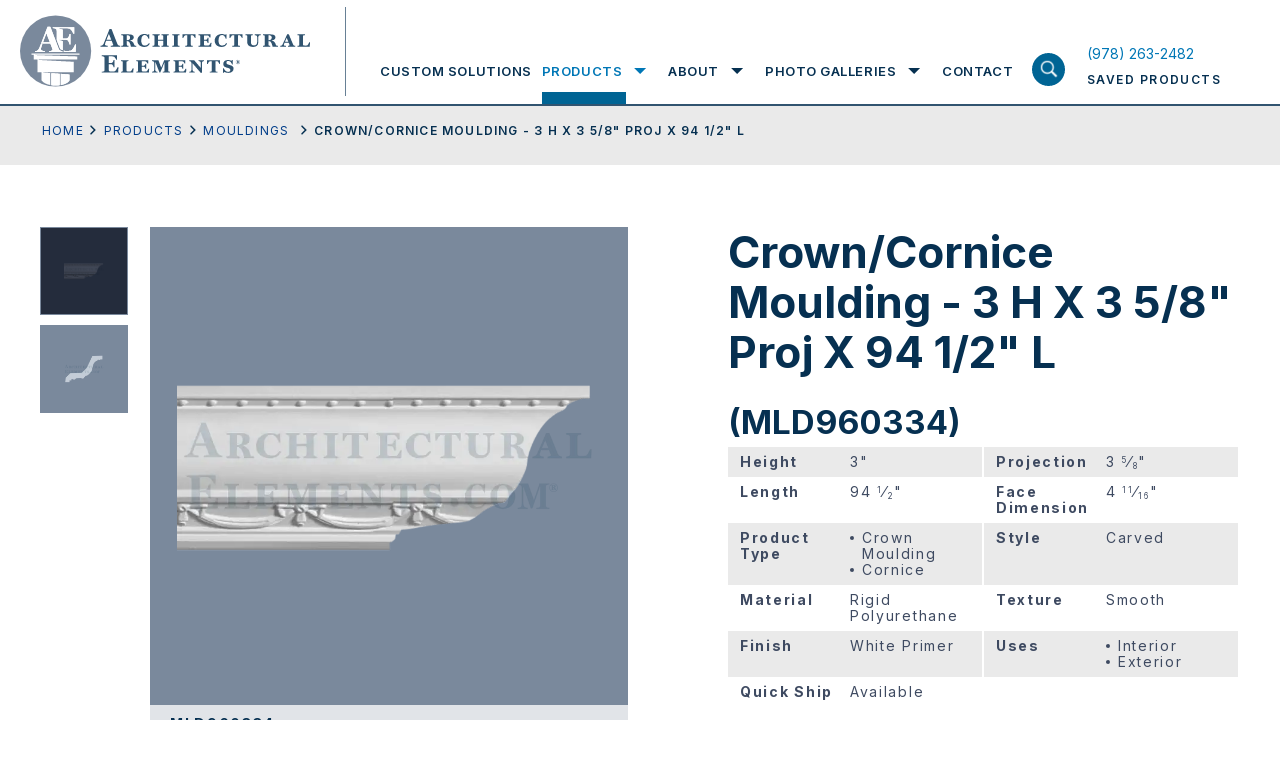

--- FILE ---
content_type: text/javascript
request_url: https://www.architectural-elements.com/wp-content/themes/ArchitecturalElements/js/single-product.js?ver=1769859891
body_size: 1166
content:
"use strict";jQuery(document).ready(function(e){jQuery(".product-thumb-slider").on("init",function(e,s,i){1<jQuery(".product-thumb-slider .slick-slide").length||jQuery(".product-slider-area").addClass("one-slide")}),jQuery(".product-image-slider").slick({slidesToShow:1,slidesToScroll:1,arrows:!1,fade:!0,asNavFor:jQuery(".product-thumb-slider, .product-caption-slider"),responsive:[{breakpoint:768,settings:{slidesToShow:1,slidesToScroll:1,fade:!1,variableWidth:!0}}]}),jQuery(".product-thumb-slider").slick({infinite:!0,slidesToShow:4,slidesToScroll:1,autoplay:!1,autoplaySpeed:5e3,asNavFor:jQuery(".product-image-slider, .product-caption-slider"),dots:!1,arrows:!0,focusOnSelect:!0,vertical:!0,verticalSwiping:!0}),jQuery(".product-caption-slider").slick({slidesToShow:1,slidesToScroll:1,asNavFor:jQuery(".product-image-slider, .product-thumb-slider"),infinite:!0,arrows:!1,fade:!0}),"undefined"!=typeof configurations&&configurations&&(jQuery(document).on("click","[data-popup-open]",function(e){e.preventDefault();var s=jQuery(this).parents(".ca-item").data("id"),o="",t=configurations[s],i=JSON.parse(localStorage.getItem("savedProducts")),e=save_for_quote;if(i&&t.item_number in i&&(e=saved_for_quote),s&&t){if(o+='<div class="quick-view-popup open" data-popup="quick-view">',o+='<div class="popup-overlay"></div>',o+='<div class="quick-view-popup-box">',o+='<span data-popup-close="quick-view" class="close-popup-btn"></span>',o+='<div class="quick-view-popup-box-inn">',o+='<div class="product-gallery-with-content-wrap flex">',t.images.length){o+='<div class="product-lightbox-gallery">',o+='<div class="product-image-lightbox-slider">';for(var a=0;a<t.images.length;a++){var r=image_base+t.images[a].image_url+"?s="+t.images[a].security,l=t.images[a].caption||"";o+='<div class="product-image-slider-item">',o+='<span class="slider-img">',o+='<image src="'+r+'" alt="'+l+'">',o+="</span>",o+="</div>"}o+="</div>",o+='<div class="product-thumb-lightbox-slider">';for(a=0;a<t.images.length;a++){r=image_base+t.images[a].image_url+"?s="+t.images[a].security,l=t.images[a].caption||"";o+='<div class="product-thumb-slider-item">',o+='<span class="slider-img">',o+='<image src="'+r+'" alt="'+l+'">',o+="</span>",o+="</div>"}o+="</div>",o+="</div>"}o+='<div class="product-lightbox-content',t.images.length||(o+=" no-images"),o+='">',o+='<h2 class="product-title">'+t.product_name+"</h2>",o+='<ul class="pro-dimension-list">',Object.keys(t.dimensions).forEach(function(e){e.includes("Family")||(o+="<li><h6><strong>"+e+"</strong> <span>"+t.dimensions[e]+"</span></h6>")}),Object.keys(t.attributes).forEach(function(e){if(o+="<li><h6><strong>"+e+"</strong> <span>",Array.isArray(t.attributes[e])&&1<t.attributes[e].length){o+="<ul>";for(var s=0,i=t.attributes[e].length;s<i;s++)o+="<li>"+t.attributes[e][s]+"</li>";o+="</ul>"}else Array.isArray(t.attributes[e])?o+=t.attributes[e][0]:o+=t.attributes[e];o+="</span></h6>"}),Object.keys(t.isFields).forEach(function(e){o+="<li><h6><strong>"+e+"</strong> <span>"+t.isFields[e]+"</span></h6>"}),o+="</ul>",t.description&&(o+='<div class="product-info-content"><p>'+t.description+"</p></div>"),o+='<div class="btn-wrap">',o+='<a href="#" class="btn save" data-id="'+t.item_number+'" data-on="'+saved_for_quote+'" data-off="'+save_for_quote+'">'+e+"</a>",o+='<a href="'+t.url+'" class="btn outline">'+more_details+"</a>",o+="</div>",o+="</div>",o+="</div>",o+="</div>",o+="</div>",o+="</div>"}jQuery("body").append(o),jQuery(".product-thumb-lightbox-slider").on("init",function(e,s,i){1<jQuery(".product-thumb-lightbox-slider .slick-slide").length||jQuery(".product-lightbox-gallery").addClass("one-slide")}),jQuery(".product-image-lightbox-slider").slick({slidesToShow:1,slidesToScroll:1,arrows:!1,fade:!0,asNavFor:".product-thumb-lightbox-slider",responsive:[{breakpoint:1025,settings:{slidesToShow:1,slidesToScroll:1,fade:!1,variableWidth:!0}}]}),jQuery(".product-thumb-lightbox-slider").slick({infinite:!0,slidesToShow:4,slidesToScroll:1,autoplay:!1,autoplaySpeed:5e3,asNavFor:".product-image-lightbox-slider",dots:!1,arrows:!0,focusOnSelect:!0})}),jQuery(document).on("click","[data-popup-close], .popup-overlay",function(e){e.preventDefault(),jQuery('[data-popup="quick-view"]').remove()})),jQuery(".you-may-also-like .product-listing-wrap").on("init",function(e,s,i){window.hasOwnProperty("observer")&&window.observer.observe()}),jQuery(".you-may-also-like .product-listing-wrap").slick({dots:!1,centerMode:!0,infinite:!0,speed:300,slidesToShow:4,slidesToScroll:1,responsive:[{breakpoint:1025,settings:{slidesToShow:3,slidesToScroll:1,infinite:!0,dots:!1}},{breakpoint:768,settings:{slidesToShow:2,slidesToScroll:1}},{breakpoint:480,settings:{slidesToShow:1,slidesToScroll:1,variableWidth:!0}}]}),jQuery('[data-fancybox="gallery"]').fancybox({infobar:!1,buttons:["close"],loop:!1,arrows:!1,afterLoad:function(e,s,i,o){s.$content.append('<div class="button-group"></div>'),1<e.group.length&&s.$content&&s.$content.find(".button-group").append('<a data-fancybox-prev class="button-previous fancybox-button" href="javascript:;">Previous</a><a data-fancybox-next class="button-next fancybox-button" href="javascript:;">Next</a>'),s.$content.append('<a data-fancybox-close class="button-close fb-close-btn" href="javascript:;">Close</a>')},afterShow:function(e,s,i){s.index===e.group.length-1?jQuery(".button-next").addClass("disabled"):jQuery(".button-next").removeClass("disabled"),0===s.index?jQuery(".button-previous").addClass("disabled"):jQuery(".button-previous").removeClass("disabled")},beforeShow:function(e,s,i){jQuery(".product-image-slider").slick("slickGoTo",s.index),s.index===e.group.length-1?jQuery(".button-next").addClass("disabled"):jQuery(".button-next").removeClass("disabled"),0===s.index?jQuery(".button-previous").addClass("disabled"):jQuery(".button-previous").removeClass("disabled")}})});